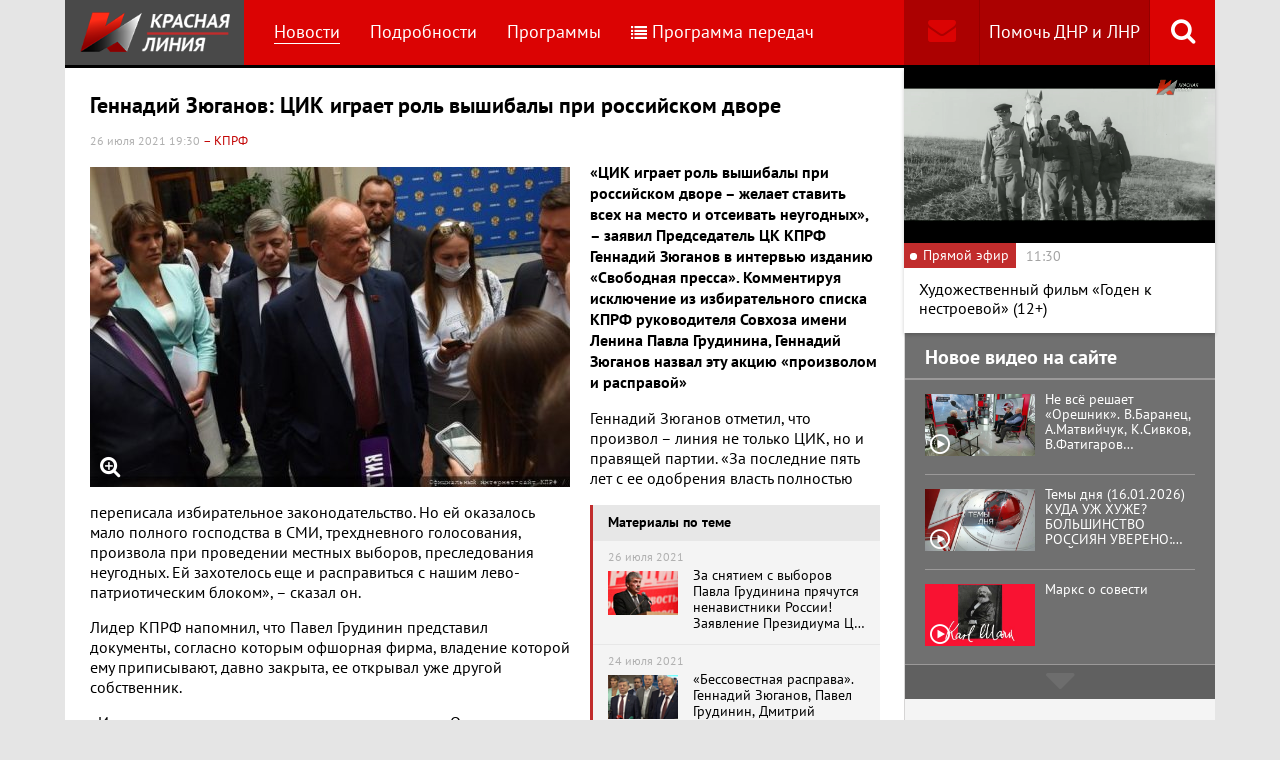

--- FILE ---
content_type: text/html; charset=UTF-8
request_url: https://www.rline.tv/news/2021-07-26-gennadiy-zyuganov-tsik-igraet-rol-vyshibaly-pri-rossiyskom-dvore/
body_size: 14929
content:
<!DOCTYPE html>
<html class="no-js" lang="ru">
<head>
    <meta charset="utf-8">
    <meta http-equiv="X-UA-Compatible" content="IE=edge,chrome=1">
	<title>Геннадий Зюганов: ЦИК играет роль вышибалы при российском дворе - телеканал «Красная Линия»</title>

    <meta name="keywords" content="политические новости россии, телеканал, КПРФ, онлайн тв, rline, политические новости, новости политики, интернет тв, онлайн политические новости, красная линия" />
<meta name="description" content="«ЦИК играет роль вышибалы при российском дворе – желает ставить всех на место и отсеивать неугодных», – заявил Председатель ЦК КПРФ Геннадий Зюганов в..." />

    <meta name="viewport" content="width=device-width">
	<meta property="og:title" content="Геннадий Зюганов: ЦИК играет роль вышибалы при российском дворе" />
	<meta property="og:description" content="«ЦИК играет роль вышибалы при российском дворе – желает ставить всех на место и отсеивать неугодных», – заявил Председатель ЦК КПРФ Геннадий Зюганов в..." />
    <meta property="og:image" content="https://s55424.cdn.ngenix.net/upload/iblock/050/livj3m64hopzwf0muxtmg9nti5tm6xok/Zyuganov-Grudinin-TSIK.jpg" />
    <meta property="og:site_name" content="Телеканал «Красная Линия»"/>
	<meta property="fb:app_id" content="352478125190862"/>

            <link rel="stylesheet" href="https://s55424.cdn.ngenix.net/static/css/build.css?278">
    
    <link rel="apple-touch-icon" sizes="180x180" href="https://s55424.cdn.ngenix.net/static/i/icons/apple-touch-icon.png?278">
    <link rel="icon" type="image/png" href="https://s55424.cdn.ngenix.net/static/i/icons/favicon-32x32.png?278" sizes="32x32">
    <link rel="icon" type="image/png" href="https://s55424.cdn.ngenix.net/static/i/icons/favicon-16x16.png?278" sizes="16x16">
    <link rel="icon" type="image/png" href="https://s55424.cdn.ngenix.net/static/i/icons/android-chrome-512x512.png?278" sizes="512x512">
    <link rel="icon" type="image/png" href="https://s55424.cdn.ngenix.net/static/i/icons/android-chrome-192x192.png?278" sizes="192x192">
    <link rel="icon" type="shortcut icon" href="https://s55424.cdn.ngenix.net/favicon.ico?278" sizes="16x16">
    <link rel="manifest" href="https://s55424.cdn.ngenix.net/manifest.json?278">
    <link rel="mask-icon" href="https://s55424.cdn.ngenix.net/static/i/icons/safari-pinned-tab.svg?278" color="#d40505">
    <meta name="apple-mobile-web-app-title" content="Красная линия">
    <meta name="application-name" content="Красная линия">
    <meta name="theme-color" content="#ffffff">
    <script>
        var isMobile = false,
            pathOnlineVideo480 = 'https://s55766.cdn.ngenix.net/s55766-media-origin/rline_high/index.m3u8',
            pathOnlineVideo360 = 'https://s55766.cdn.ngenix.net/s55766-media-origin/rline_low/index.m3u8';
    </script>

            <!-- Google tag (gtag.js) -->
<script async src="https://www.googletagmanager.com/gtag/js?id=G-4V1PRGJHWK"></script>
<script>
  window.dataLayer = window.dataLayer || [];
  function gtag(){dataLayer.push(arguments);}
  gtag('js', new Date());

  gtag('config', 'G-4V1PRGJHWK');
</script>    </head>
<body>
    <div class="js-page page-wrap">
        <div class="page--padding_bottom">
                        <div class="header js-header">
                <div class="g-width">
					<div class="header__search">
	<div class="header__search-ico js-show-header-search"><i class="fa fa-search" aria-hidden="true"></i></div>
	<form action="/search/" class="header__search-form js-header-search">
		<div class="header__search-form__cont">
		    <input type="text" name="q"  placeholder="Поиск по сайту" class="header__search-input form-input js-header-search-input">
		    <div class="button header__search-submit">
		    	<div class="button__cont">Найти</div>
		    	<input type="submit" value="Найти">
		    </div>
		</div>
	</form>
</div>                    <div class="header__addition">
                        <a href="/report/" title="Обратная связь" class="header__addition-fb"><i class="fa fa-envelope" aria-hidden="true"></i></a>
                        <a href="/donate/" class="header__addition-donate">Помочь ДНР и ЛНР</a>
                    </div>
                                        <a href="/" class="header__logo in-bl"><img src="https://s55424.cdn.ngenix.net/static/i/logo.png?278" alt=""></a>
                        <div class="header__menu">
												<div class="header__menu-item">
					<a href="/news/" data-id="1" class="js-menu-link header__menu-link header__menu-link--active">
						Новости					</a>
					<div class="header__menu-sub js-menu-sub" data-id="1">
																		<div class="header__menu-item">
					<a href="/news/rubric-voennoe-obozrenie/" class="header__menu-link">
						Военное обозрение					</a>
				</div>
																		<div class="header__menu-item">
					<a href="/news/rubric-za-rubezhom/" class="header__menu-link">
						За рубежом					</a>
				</div>
																		<div class="header__menu-item">
					<a href="/news/rubric-kprf/" class="header__menu-link">
						КПРФ					</a>
				</div>
																		<div class="header__menu-item">
					<a href="/news/rubric-nauka-i-tekhnika/" class="header__menu-link">
						Наука и техника					</a>
				</div>
																		<div class="header__menu-item">
					<a href="/news/rubric-obshchestvo/" class="header__menu-link">
						Общество					</a>
				</div>
																		<div class="header__menu-item">
					<a href="/news/rubric-politika/" class="header__menu-link">
						Политика					</a>
				</div>
																		<div class="header__menu-item">
					<a href="/news/rubric-sport/" class="header__menu-link">
						Спорт					</a>
				</div>
																		<div class="header__menu-item">
					<a href="/news/rubric-ekonomika/" class="header__menu-link">
						Экономика					</a>
				</div>
															</div></div>										<div class="header__menu-item">
					<a href="/podrobnosti/" class="header__menu-link">
						Подробности					</a>
				</div>
																		<div class="header__menu-item">
					<a href="/programs/" data-id="11" class="js-menu-link header__menu-link">
						Программы					</a>
					<div class="header__menu-sub js-menu-sub" data-id="11">
																		<div class="header__menu-item">
					<a href="/programs/tochka-zreniya/" class="header__menu-link">
						Точка зрения					</a>
				</div>
																		<div class="header__menu-item">
					<a href="/programs/temy-dnya/" class="header__menu-link">
						Темы дня					</a>
				</div>
																		<div class="header__menu-item">
					<a href="/programs/bodryashchie-frazy/" class="header__menu-link">
						Бодрящие фразы					</a>
				</div>
																		<div class="header__menu-item">
					<a href="/programs/ryadom-s-toboy/" class="header__menu-link">
						Рядом с тобой					</a>
				</div>
																		<div class="header__menu-item">
					<a href="/programs/khuk-sleva/" class="header__menu-link">
						Хук слева					</a>
				</div>
																		<div class="header__menu-item">
					<a href="/programs/brendy-sovetskoy-epokhi/" class="header__menu-link">
						Бренды Советской эпохи					</a>
				</div>
																		<div class="header__menu-item">
					<a href="/programs/spetsialnyy-reportazh/" class="header__menu-link">
						Специальный репортаж					</a>
				</div>
																		<div class="header__menu-item">
					<a href="/programs/intervyu/" class="header__menu-link">
						Интервью					</a>
				</div>
																		<div class="header__menu-item">
					<a href="/programs/dokumentalnye-filmy/" class="header__menu-link">
						Документальные фильмы					</a>
				</div>
																		<div class="header__menu-item">
					<a href="/programs/stoit-zadumatsya/" class="header__menu-link">
						Стоит заДУМАться					</a>
				</div>
																		<div class="header__menu-item">
					<a href="/programs/obshchestvenno-politicheskaya-programma-telesoskob/" class="header__menu-link">
						Общественно-политическая программа &quot;Телесоскоб&quot;					</a>
				</div>
																		<div class="header__menu-item">
					<a href="/programs/obshchestvenno-politicheskaya-programma-politpros/" class="header__menu-link">
						Общественно-политическая программа &quot;ПолитПрос&quot;					</a>
				</div>
																		<div class="header__menu-item">
					<a href="/programs/krasnaya-liniya-predstavlyaet/" class="header__menu-link">
						&quot;Красная линия&quot; представляет					</a>
				</div>
															</div></div>										<div class="header__menu-item">
					<a href="/schedule/" class="header__menu-link header__menu-item--selected">
						<i class='fa fa-list' aria-hidden='true'></i>Программа передач					</a>
				</div>
										    </div>
                </div>
            </div>
                                    <div class="header-border"></div>
            <div class="header-overlay js-header-overlay"></div>
            <div class="content">
                <div class="g-width clearfix">
                    <div class="content-left js-content-left">
                    							<h1>Геннадий Зюганов: ЦИК играет роль вышибалы при российском дворе</h1>
						


		<div class="news-detail">
    <div class="news-detail__date">
        26 июля 2021 19:30                    <span class="news-label-type">&ndash; КПРФ</span>
                    </div>
    <div class="news-detail__video loading js-video-wrap">
        <div id="videoplayer-news" class="news-detail__video-cont"></div>
    </div>
        <div class="news-detail__media news-detail__media--480">
                                                <a href="https://s55424.cdn.ngenix.net/upload/iblock/050/livj3m64hopzwf0muxtmg9nti5tm6xok/Zyuganov-Grudinin-TSIK.jpg" class="fancybox news-detail__pic" data-fancybox="gallery" title="">
                    <i class="fa fa-search-plus" aria-hidden="true"></i>
                                                    <img src="https://s55424.cdn.ngenix.net/upload/resize_cache/iblock/050/livj3m64hopzwf0muxtmg9nti5tm6xok/480_320_240cd750bba9870f18aada2478b24840a/Zyuganov-Grudinin-TSIK.jpg" alt="Геннадий Зюганов: ЦИК играет роль вышибалы при российском дворе">
                            </a>
                                </div>
    <div class="news-detail__txt">
        <p>
 <b>«ЦИК играет роль вышибалы при российском дворе – желает ставить всех на место и отсеивать неугодных», – заявил Председатель ЦК КПРФ Геннадий Зюганов в интервью изданию «Свободная пресса». Комментируя исключение из избирательного списка КПРФ руководителя Совхоза имени Ленина Павла Грудинина, Геннадий Зюганов назвал эту акцию «произволом и расправой»</b>
</p>
<p>
</p>
<div class="news-related news-related--right" data-snippet="related-news">    <div class="news-related__head">Материалы по теме</div>
    <div class="news-related__list">
                    <a href="/news/2021-07-26-za-snyatiem-s-vyborov-pavla-grudinina-pryachutsya-nenavistniki-rossii-zayavlenie-prezidiuma-tsk-kprf/" class="news-related__item clearfix">
                <span class="news-related__date">26 июля 2021</span>
                                    					<img src="https://s55424.cdn.ngenix.net/upload/resize_cache/iblock/fe1/m90qlmodezwrbsdoy1zouv2vj9rx1v3m/80_50_2/639f46_7a3f63b0_118a_4970_af14_bed241632c5d.jpg" alt="За снятием с выборов Павла Грудинина прячутся ненавистники России! Заявление Президиума ЦК КПРФ" class="news-related__pic">
                                <span class="news-related__name">За снятием с выборов Павла Грудинина прячутся ненавистники России! Заявление Президиума ЦК КПРФ</span>
            </a>
                    <a href="/news/2021-07-24-bessovestnaya-rasprava-gennadiy-zyuganov-pavel-grudinin-dmitriy-novikov-nikolay-platoshkin-v-press-p/" class="news-related__item clearfix">
                <span class="news-related__date">24 июля 2021</span>
                                    					<img src="https://s55424.cdn.ngenix.net/upload/resize_cache/iblock/35f/g165p7p6p48u5v4i5dxm7qqizogoukxp/80_50_2/2021_07_24_16_50_56.png" alt="«Бессовестная расправа». Геннадий Зюганов, Павел Грудинин, Дмитрий Новиков, Николай Платошкин в пресс-подходе на «Красной Линии» прокомментировали решение ЦИК об исключении Грудинина из списка кандидатов КПРФ" class="news-related__pic">
                                <span class="news-related__name">«Бессовестная расправа». Геннадий Зюганов, Павел Грудинин, Дмитрий Новиков, Николай Платошкин в пресс-подходе на «Красной Линии» прокомментировали решение ЦИК об исключении Грудинина из списка кандидатов КПРФ</span>
            </a>
                    <a href="/news/2021-07-24-inostrannykh-schetov-net-v-2017-godu-byl-vladeltsem-inostrannoy-kompanii-pavla-grudinina-isklyuchili/" class="news-related__item clearfix">
                <span class="news-related__date">24 июля 2021</span>
                                    					<img src="https://s55424.cdn.ngenix.net/upload/resize_cache/iblock/231/od6ix33rokhbdb30ive1r9nado76rhzy/80_50_2/TASS_24919977.jpg" alt="«Иностранных счетов нет, в 2017 году был владельцем иностранной компании». Павла Грудинина исключили из списков кандидатов из-за некорректной информации из налоговой" class="news-related__pic">
                                <span class="news-related__name">«Иностранных счетов нет, в 2017 году был владельцем иностранной компании». Павла Грудинина исключили из списков кандидатов из-за некорректной информации из налоговой</span>
            </a>
                    <a href="/news/2021-07-24-gennadiy-zyuganov-poobeshchal-vosstanovit-cherez-verkhovnyy-sud-pavla-grudinina-v-spiskakh-kandidato/" class="news-related__item clearfix">
                <span class="news-related__date">24 июля 2021</span>
                                    					<img src="https://s55424.cdn.ngenix.net/upload/resize_cache/iblock/47f/y5tdc6dnk7l0ij6vbmlc9r3xzq72xtc5/80_50_2/TASS_24512839_1_.jpg" alt="Геннадий Зюганов пообещал восстановить через Верховный суд Павла Грудинина в списках кандидатов в Госдуму" class="news-related__pic">
                                <span class="news-related__name">Геннадий Зюганов пообещал восстановить через Верховный суд Павла Грудинина в списках кандидатов в Госдуму</span>
            </a>
                    <a href="/news/2021-07-24-sokhranit-osnovy-demokratii-tsentrizbirkom-snyal-grudinina-s-vyborov-v-gosdumu-ot-kprf/" class="news-related__item clearfix">
                <span class="news-related__date">24 июля 2021</span>
                                    					<img src="https://s55424.cdn.ngenix.net/upload/resize_cache/iblock/d11/g08cxtz7mty0yit0tlmb3tiqn1hrlfz8/80_50_2/TASS_24870711.jpg" alt="«Сохранить основы демократии». Центризбирком снял Грудинина с выборов в Госдуму" class="news-related__pic">
                                <span class="news-related__name">«Сохранить основы демократии». Центризбирком снял Грудинина с выборов в Госдуму</span>
            </a>
            </div>
</div>
 Геннадий Зюганов отметил, что произвол –&nbsp;линия не только ЦИК, но и правящей партии. «За последние пять лет с ее одобрения власть полностью переписала избирательное законодательство. Но ей оказалось мало полного господства в СМИ, трехдневного голосования, произвола при проведении местных выборов, преследования неугодных. Ей захотелось еще и расправиться с нашим лево-патриотическим блоком», – сказал он.
<p>
</p>
<p>
	 Лидер КПРФ напомнил, что Павел Грудинин представил документы, согласно которым офшорная фирма, владение которой ему приписывают, давно закрыта, ее открывал уже другой собственник.
</p>
<p>
	 «И надо понимать: смысл заключается не в счетах. Он в том, что в Ленинском районе Подмосковья – под носом у президента Путина и премьера Мишустина – в советское время было 15 крупных хозяйств, которые успешно работали и создавали рабочие места. Но в 1990-е из этих хозяйств 14 были разделены на паи, распроданы и уничтожены – их больше нет! И только одно хозяйство, грудининское, осталось – благодаря мужеству Павла Николаевича и нашей воле», – продолжил Геннадий Зюганов.
</p>
<p>
	 По его мнению, «Грудинина преследуют как раз за то, что наша партия, лево-патриотические объединения, осмелились выставить тогда умного, сильного, грамотного, делового человека».
</p>
<p>
	 Геннадий Зюганов считает, что Грудинин, который в 2018-м году оказался неугоден Кремлю как конкурент на президентских выборах, и сейчас «неугоден и страшен – своим примером, подвижничеством, способностью сплачивать».
</p>
<p>
	 Председатель ЦК КПРФ обратился к гражданам страны с призывом мобилизовать все силы. «Наш лево-патриотический блок должен быть готов, в том числе, к проведению массовых мирных уличных мероприятий – в защиту нашей чести и достоинства, в защиту четных выборов, которые позволят России достойно выйти из кризиса», – сказал он.
</p>
«Как человек, прошедший все
испытания последнего времени, который дважды помог спасти страну от гражданской
бойни, я заявляю: в сентябре у вас, по моему убеждению, будет последняя возможность
исправить ситуацию бюллетенем. Дальше, на мой взгляд, одними только выборными
процедурами исправить ее будет невозможно», – заключил Геннадий Зюганов.        <div class="clearfix"></div>
    </div>
        
    <div class="news-detail__tags"><span class="news-detail__tags-label">Тэги:</span><a href="/search/?tags=Россия">Россия</a><a href="/search/?tags= КПРФ"> КПРФ</a><a href="/search/?tags= выборы"> выборы</a><a href="/search/?tags= Зюганов"> Зюганов</a><a href="/search/?tags= Грудинин"> Грудинин</a></div>            <div class="news-detail__categories">
            <span class="news-detail__categories-label">Категории:</span>
                            <a href="/news/rubric-kprf/">КПРФ</a>
                            <a href="/news/rubric-politika/">Политика</a>
                    </div>
        <div class="clearfix"></div>
    <div class="news-detail__social">
        <div class="news-detail__social-head">Рассказать друзьям</div>
        <div class="social-likes">
	<div class="ya-share2" data-services="vkontakte,odnoklassniki,whatsapp,telegram,moimir" data-url="https://www.rline.tv/news/2021-07-26-gennadiy-zyuganov-tsik-igraet-rol-vyshibaly-pri-rossiyskom-dvore/" data-title="Геннадий Зюганов: ЦИК играет роль вышибалы при российском дворе"></div>
</div>    </div>
</div>

            <h2>Похожие новости</h2>
        <div class="news">
        <div class="column-three clearfix">
                                                                                
                    
                    
                    <div class="news__row clearfix">
                                    <div class="column">
                        <a href="/news/2026-01-17-deputat-gosdumy-sergey-gavrilov-predostereg-ot-skhem-kvartirnykh-moshennikov/" class="news__item">
                                                            <span class="news__item-pic">
                                                                        <img src="https://s55424.cdn.ngenix.net/upload/resize_cache/iblock/4e7/ryc6vc5f911q44mznb44c5g9lxp72n1v/280_175_240cd750bba9870f18aada2478b24840a/1000076499.jpg" alt="В КПРФ рассказали о схемах квартирных  мошенников">
                                </span>
                                                        <span class="news__item-date">
                                17 января 2026 7:01                                                                    <span class="news-label-type">&ndash; КПРФ</span>
                                                            </span>
                            <span class="news__item-name">
                                В КПРФ рассказали о схемах квартирных  мошенников                                                                                                                            </span>
                        </a>
                    </div>
                                                <div class="column">
                        <a href="/news/2026-01-16-dmitriy-novikov-o-natsistskoy-suti-ukrainskoy-vlasti-i-sovetskom-fundamente-rossiyskoy-ekonomiki/" class="news__item">
                                                            <span class="news__item-pic">
                                                                        <img src="https://s55424.cdn.ngenix.net/upload/resize_cache/iblock/cab/lh950rz8ahk2mqvcam1wd4vpde676zvp/280_175_240cd750bba9870f18aada2478b24840a/1000076556.jpg" alt="Дмитрий Новиков о нацистской сути украинской власти и советском фундаменте российской экономики">
                                </span>
                                                        <span class="news__item-date">
                                16 января 2026 12:00                                                                    <span class="news-label-type">&ndash; КПРФ</span>
                                                            </span>
                            <span class="news__item-name">
                                Дмитрий Новиков о нацистской сути украинской власти и советском фундаменте российской экономики                                                                                                                            </span>
                        </a>
                    </div>
                                                <div class="column">
                        <a href="/news/2026-01-16-g-a-zyuganov-pokhishcheniem-prezidenta-venesuely-ssha-otbrosili-mir-v-srednevekove/" class="news__item">
                                                            <span class="news__item-pic">
                                                                        <img src="https://s55424.cdn.ngenix.net/upload/resize_cache/iblock/988/f405jnmjywcwb0hst5asw07q7f7k13ny/280_175_240cd750bba9870f18aada2478b24840a/1000076545.jpg" alt="Геннадий Зюганов: Похищением президента Венесуэлы США отбросили мир в средневековье">
                                </span>
                                                        <span class="news__item-date">
                                16 января 2026 10:30                                                                    <span class="news-label-type">&ndash; КПРФ</span>
                                                            </span>
                            <span class="news__item-name">
                                Геннадий Зюганов: Похищением президента Венесуэлы США отбросили мир в средневековье                                                                                                                            </span>
                        </a>
                    </div>
                        </div>
        </div>

            </div>
<div class="adv-direct">
    <div id="yandex_rtb_R-A-164937-6" class="adv-direct__content"></div>
<script type="text/javascript">
    (function(w, d, n, s, t) {
        w[n] = w[n] || [];
        w[n].push(function() {
            Ya.Context.AdvManager.render({
                blockId: "R-A-164937-6",
                renderTo: "yandex_rtb_R-A-164937-6",
                async: true
            });
        });
        t = d.getElementsByTagName("script")[0];
        s = d.createElement("script");
        s.type = "text/javascript";
        s.src = "//an.yandex.ru/system/context.js";
        s.async = true;
        t.parentNode.insertBefore(s, t);
    })(this, this.document, "yandexContextAsyncCallbacks");
</script></div>

            <h2>Последние новости</h2>
        <div class="news">
        <div class="column-three clearfix">
                                                                                
                    
                    
                    <div class="news__row clearfix">
                                    <div class="column">
                        <a href="/news/2026-01-18-tramp-obyavil-o-vvedenii-poshliny-10-protiv-vosmi-stran-nato-iz-za-grenlandii/" class="news__item">
                                                            <span class="news__item-pic">
                                                                        <img src="https://s55424.cdn.ngenix.net/upload/resize_cache/iblock/b11/793n38qfuis4hyav7qvao9pns8stsr2y/280_175_240cd750bba9870f18aada2478b24840a/2026_01_17_22_38_30.png" alt="Трамп объявил о введении пошлины 10% против восьми стран НАТО из-за Гренландии">
                                </span>
                                                        <span class="news__item-date">
                                18 января 2026 7:01                                                            </span>
                            <span class="news__item-name">
                                Трамп объявил о введении пошлины 10% против восьми стран НАТО из-за Гренландии                                                                                                                                    <span class="news-label-update">Обновлено</span>
                                                            </span>
                        </a>
                    </div>
                                                <div class="column">
                        <a href="/news/2026-01-17-nachalnik-generalnogo-shtaba-gerasimov-vs-rf-vedut-nastuplenie-prakticheski-na-vsekh-napravleniyakh-/" class="news__item">
                                                            <span class="news__item-pic">
                                                                        <img src="https://s55424.cdn.ngenix.net/upload/resize_cache/iblock/efd/w0q9s0wfxo2kza7p6f1147b97yed5nme/280_175_240cd750bba9870f18aada2478b24840a/1768452752641976_7y7sybGM.jpg" alt="Начальник Генерального штаба Герасимов: ВС РФ ведут наступление практически на всех направлениях СВО">
                                </span>
                                                        <span class="news__item-date">
                                17 января 2026 14:01                                                            </span>
                            <span class="news__item-name">
                                Начальник Генерального штаба Герасимов: ВС РФ ведут наступление практически на всех направлениях СВО                                                                                                                            </span>
                        </a>
                    </div>
                                                <div class="column">
                        <a href="/news/2026-01-16-minoborony-vse-rayony-kupyanska-nakhodyatsya-pod-kontrolem-rossii/" class="news__item">
                                                            <span class="news__item-pic">
                                                                        <img src="https://s55424.cdn.ngenix.net/upload/resize_cache/iblock/615/64ept0mcpdguea09cqlo4vyoj8zaa1eq/280_175_240cd750bba9870f18aada2478b24840a/Kupyansk1_1_820x473.jpg" alt="Минобороны: Все районы Купянска находятся под контролем России. Военкоры сообщают о якобы «приукрашенных докладах»">
                                </span>
                                                        <span class="news__item-date">
                                16 января 2026 19:30                                                            </span>
                            <span class="news__item-name">
                                Минобороны: Все районы Купянска находятся под контролем России. Военкоры сообщают о якобы «приукрашенных докладах»                                                                                                                                    <span class="news-label-update">Обновлено</span>
                                                            </span>
                        </a>
                    </div>
                                                                        </div>
                                                                <div class="adv-smi2">
                            <div id="unit_87473"><a href="https://smi2.ru/">Новости smi2.ru</a></div>
<script type="text/javascript" charset="utf-8">
  (function() {
    var sc = document.createElement('script'); sc.type = 'text/javascript'; sc.async = true;
    sc.src = '//smi2.ru/data/js/87473.js'; sc.charset = 'utf-8';
    var s = document.getElementsByTagName('script')[0]; s.parentNode.insertBefore(sc, s);
  }());
</script>                        </div>
                    
                    
                    
                    <div class="news__row clearfix">
                                    <div class="column">
                        <a href="/news/2026-01-16-tramp-zelenskiy-prepyatstvie-dlya-sdelki-kreml-soglasilsya/" class="news__item">
                                                            <span class="news__item-pic">
                                                                        <img src="https://s55424.cdn.ngenix.net/upload/resize_cache/iblock/44e/vm3snobz004vzovo4awyocpnvx34teri/280_175_240cd750bba9870f18aada2478b24840a/photo_2026_01_16_00_41_12.jpg" alt="Трамп: Зеленский – препятствие для «сделки». Кремль согласился">
                                </span>
                                                        <span class="news__item-date">
                                16 января 2026 18:00                                                            </span>
                            <span class="news__item-name">
                                Трамп: Зеленский – препятствие для «сделки». Кремль согласился                                                                                                                                    <span class="news-label-update">Обновлено</span>
                                                            </span>
                        </a>
                    </div>
                                                <div class="column">
                        <a href="/news/2026-01-16-iz-za-povysheniya-nds-tempy-rosta-inflyatsiya-v-rossii-vyrosli-v-6-raz/" class="news__item">
                                                            <span class="news__item-pic">
                                                                        <img src="https://s55424.cdn.ngenix.net/upload/resize_cache/iblock/c85/l8l8776wwsbs30xifjk3xd53vy9024h8/280_175_240cd750bba9870f18aada2478b24840a/756492562232915.jpg" alt="Из-за повышения НДС темпы роста инфляция в России выросли в 6 раз">
                                </span>
                                                        <span class="news__item-date">
                                16 января 2026 16:30                                                            </span>
                            <span class="news__item-name">
                                Из-за повышения НДС темпы роста инфляция в России выросли в 6 раз                                                                                                                            </span>
                        </a>
                    </div>
                                                <div class="column">
                        <a href="/news/2026-01-16-na-ukraine-vveli-rezhim-chs-v-energetike/" class="news__item">
                                                            <span class="news__item-pic">
                                                                        <img src="https://s55424.cdn.ngenix.net/upload/resize_cache/iblock/2ba/s6dr6ylhnd2fy5wlmfdoqwal31y9syuk/280_175_240cd750bba9870f18aada2478b24840a/347684129380546.jpeg" alt="На Украине ввели режим ЧС в энергетике">
                                </span>
                                                        <span class="news__item-date">
                                16 января 2026 15:00                                                            </span>
                            <span class="news__item-name">
                                На Украине ввели режим ЧС в энергетике                                                                                                                                    <span class="news-label-update">Обновлено</span>
                                                            </span>
                        </a>
                    </div>
                                                                        </div>
                                        
                    
                    
                    <div class="news__row clearfix">
                                    <div class="column">
                        <a href="/news/2026-01-16-venesuelskiy-oppozitsioner-machado-peredala-trampu-svoyu-medal-nobelevskoy-premii-mira/" class="news__item">
                                                            <span class="news__item-pic">
                                                                        <img src="https://s55424.cdn.ngenix.net/upload/resize_cache/iblock/b2f/u71yy1g6wxoohnisf020b2ekydmmv2fu/280_175_240cd750bba9870f18aada2478b24840a/2026_01_16_11_13_24.png" alt="Венесуэльский оппозиционер Мачадо передала Трампу свою медаль Нобелевской премии мира">
                                </span>
                                                        <span class="news__item-date">
                                16 января 2026 13:30                                                            </span>
                            <span class="news__item-name">
                                Венесуэльский оппозиционер Мачадо передала Трампу свою медаль Нобелевской премии мира                                                                                                                                    <span class="news-label-update">Обновлено</span>
                                                            </span>
                        </a>
                    </div>
                                                <div class="column">
                        <a href="/news/2026-01-15-svodka-mo-na-15-yanvarya-2026-goda-den-1422-svo-voenkory-vsu-kontratakuet-v-gulyaypole-/" class="news__item">
                                                            <span class="news__item-pic">
                                                                        <img src="https://s55424.cdn.ngenix.net/upload/resize_cache/iblock/16c/66erym1alfbrtpaxfes01fj8lq6ki354/280_175_240cd750bba9870f18aada2478b24840a/photo_2026_01_15_06_43_41.jpg" alt="Сводка МО на 15 января 2026 года (день 1422 СВО). Военкоры: ВСУ контратакует в Гуляйполе ">
                                </span>
                                                        <span class="news__item-date">
                                15 января 2026 18:00                                                            </span>
                            <span class="news__item-name">
                                Сводка МО на 15 января 2026 года (день 1422 СВО). Военкоры: ВСУ контратакует в Гуляйполе                                                                                                                             </span>
                        </a>
                    </div>
                                                <div class="column">
                        <a href="/news/2026-01-15-n-v-kolomeytsev-yu-p-sinelshchikov-m-n-matveev-vystupili-pered-zhurnalistami-v-gosdume/" class="news__item">
                                                            <span class="news__item-pic">
                                                                        <img src="https://s55424.cdn.ngenix.net/upload/resize_cache/iblock/912/irz1osgnsp8ssiyhc0my28uupnfvucws/280_175_240cd750bba9870f18aada2478b24840a/1000076546.jpg" alt="Брифинг КПРФ в Госдуме. Выступления Н.В. Коломейцева, Ю.П. Синельщикова, М.Н. Матвеева (14.01.2025)">
                                </span>
                                                        <span class="news__item-date">
                                15 января 2026 16:30                                                                    <span class="news-label-type">&ndash; КПРФ</span>
                                                            </span>
                            <span class="news__item-name">
                                Брифинг КПРФ в Госдуме. Выступления Н.В. Коломейцева, Ю.П. Синельщикова, М.Н. Матвеева (14.01.2025)                                                                                                                            </span>
                        </a>
                    </div>
                                                                        </div>
                                        
                                            <div class="adv-direct">
                            <div id="yandex_rtb_R-A-164937-3" class="adv-direct__content"></div>
<script type="text/javascript">
    (function(w, d, n, s, t) {
        w[n] = w[n] || [];
        w[n].push(function() {
            Ya.Context.AdvManager.render({
                blockId: "R-A-164937-3",
                renderTo: "yandex_rtb_R-A-164937-3",
                async: true
            });
        });
        t = d.getElementsByTagName("script")[0];
        s = d.createElement("script");
        s.type = "text/javascript";
        s.src = "//an.yandex.ru/system/context.js";
        s.async = true;
        t.parentNode.insertBefore(s, t);
    })(this, this.document, "yandexContextAsyncCallbacks");
</script>                        </div>
                    
                    
                    <div class="news__row clearfix">
                                    <div class="column">
                        <a href="/news/2026-01-15-svoim-kovarstvom-lzheprorok-postepenno-pokryvaet-i-zemli-vostochnoy-evropy-sluzhba-vneshney-razvedki/" class="news__item">
                                                            <span class="news__item-pic">
                                                                        <img src="https://s55424.cdn.ngenix.net/upload/resize_cache/iblock/acb/pgxllj7fc38k389r1k40ui55v0n36rko/280_175_240cd750bba9870f18aada2478b24840a/86_main_v1768341056.jpg" alt="«Своим коварством лжепророк постепенно покрывает и земли Восточной Европы». Служба внешней разведки рассказала о связи патриарха Константинопольского Варфоломея со спецслужбами Британии">
                                </span>
                                                        <span class="news__item-date">
                                15 января 2026 15:00                                                            </span>
                            <span class="news__item-name">
                                «Своим коварством лжепророк постепенно покрывает и земли Восточной Европы». Служба внешней разведки рассказала о связи патриарха Константинопольского Варфоломея со спецслужбами Британии                                                                                                                                    <span class="news-label-update">Обновлено</span>
                                                            </span>
                        </a>
                    </div>
                                                <div class="column">
                        <a href="/news/2026-01-15-podgotovka-k-vyboram-medvedev-mozhet-vozglavit-izbiratelnyy-spisok-edinoy-rossii-na-vyborakh-v-gosdu/" class="news__item">
                                                            <span class="news__item-pic">
                                                                        <img src="https://s55424.cdn.ngenix.net/upload/resize_cache/iblock/996/lb9q14332uay9s30jwz12dt8yn9fz3k7/280_175_240cd750bba9870f18aada2478b24840a/TASS_80229949.jpg" alt="Подготовка к выборам. Медведев может возглавить избирательный список «Единой России» на выборах в Госдуму в 2026 году из-за якобы высокого уровня доверия">
                                </span>
                                                        <span class="news__item-date">
                                15 января 2026 13:30                                                            </span>
                            <span class="news__item-name">
                                Подготовка к выборам. Медведев может возглавить избирательный список «Единой России» на выборах в Госдуму в 2026 году из-за якобы высокого уровня доверия                                                                                                                            </span>
                        </a>
                    </div>
                                                <div class="column">
                        <a href="/news/2026-01-15-sudy-v-rossii-za-2025-god-vynesli-rekordnoe-chislo-pozhiznennykh-prigovorov/" class="news__item">
                                                            <span class="news__item-pic">
                                                                        <img src="https://s55424.cdn.ngenix.net/upload/resize_cache/iblock/774/92xbztwsor9uhibtcmu2ij3qjzrs4kr0/280_175_240cd750bba9870f18aada2478b24840a/2026_01_06_20_39_19.png" alt="Суды в России за 2025 год вынесли рекордное число пожизненных приговоров">
                                </span>
                                                        <span class="news__item-date">
                                15 января 2026 12:00                                                            </span>
                            <span class="news__item-name">
                                Суды в России за 2025 год вынесли рекордное число пожизненных приговоров                                                                                                                            </span>
                        </a>
                    </div>
                                                                        </div>
                                        
                    
                    
                    <div class="news__row clearfix">
                                    <div class="column">
                        <a href="/news/2026-01-15-g-a-zyuganov-vystupil-na-tseremonii-nagrazhdeniya-zhurnalistov/" class="news__item">
                                                            <span class="news__item-pic">
                                                                        <img src="https://s55424.cdn.ngenix.net/upload/resize_cache/iblock/bf2/bgankces0o14otjjthv82n8vse1jq47h/280_175_240cd750bba9870f18aada2478b24840a/1000076498.jpg" alt="Геннадий Зюганов выступил на церемонии награждения журналистов">
                                </span>
                                                        <span class="news__item-date">
                                15 января 2026 10:30                                                                    <span class="news-label-type">&ndash; КПРФ</span>
                                                            </span>
                            <span class="news__item-name">
                                Геннадий Зюганов выступил на церемонии награждения журналистов                                                                                                                            </span>
                        </a>
                    </div>
                                                <div class="column">
                        <a href="/news/2026-01-14-svodka-mo-na-14-yanvarya-2026-goda-den-1421-svo-voenkory-v-kupyanske-vs-rf-otrazhayut-ataki-vsu-v-se/" class="news__item">
                                                            <span class="news__item-pic">
                                                                        <img src="https://s55424.cdn.ngenix.net/upload/resize_cache/iblock/21a/d1jkh7zbcdbmlf0ipadsafdboqr2utly/280_175_240cd750bba9870f18aada2478b24840a/photo_2026_01_14_07_28_00.jpg" alt="Сводка МО на 14 января 2026 года (день 1421 СВО). Военкоры: В Купянске ВС РФ отражают атаки ВСУ в северной и восточной частях города">
                                </span>
                                                        <span class="news__item-date">
                                14 января 2026 18:00                                                            </span>
                            <span class="news__item-name">
                                Сводка МО на 14 января 2026 года (день 1421 СВО). Военкоры: В Купянске ВС РФ отражают атаки ВСУ в северной и восточной частях города                                                                                                                            </span>
                        </a>
                    </div>
                                                <div class="column">
                        <a href="/news/2026-01-14-fraktsiya-kprf-v-gosdume-provela-pervoe-zasedanie-v-2026-godu-/" class="news__item">
                                                            <span class="news__item-pic">
                                                                        <img src="https://s55424.cdn.ngenix.net/upload/resize_cache/iblock/e22/8ggtk5nuq9t18bar880fzu2yjzjwjw90/280_175_240cd750bba9870f18aada2478b24840a/1000076477.jpg" alt="Фракция КПРФ в Госдуме провела первое заседание в 2026 году ">
                                </span>
                                                        <span class="news__item-date">
                                14 января 2026 16:30                                                                    <span class="news-label-type">&ndash; КПРФ</span>
                                                            </span>
                            <span class="news__item-name">
                                Фракция КПРФ в Госдуме провела первое заседание в 2026 году                                                                                                                             </span>
                        </a>
                    </div>
                                                                        </div>
                                                                <div class="adv-smi2">
                            <div id="unit_87441"><a href="https://smi2.ru/">Новости smi2.ru</a></div>
<script type="text/javascript" charset="utf-8">
  (function() {
    var sc = document.createElement('script'); sc.type = 'text/javascript'; sc.async = true;
    sc.src = '//smi2.ru/data/js/87441.js'; sc.charset = 'utf-8';
    var s = document.getElementsByTagName('script')[0]; s.parentNode.insertBefore(sc, s);
  }());
</script>                        </div>
                    
                    
                    
                    <div class="news__row clearfix">
                                    <div class="column">
                        <a href="/news/2026-01-14-gennadiy-zyuganov-nashi-initsiativy-prokladyvayut-put-k-pobede/" class="news__item">
                                                            <span class="news__item-pic">
                                                                        <img src="https://s55424.cdn.ngenix.net/upload/resize_cache/iblock/81b/kj8pboox4pbjp34l8883ruu29e0yej3g/280_175_240cd750bba9870f18aada2478b24840a/img_5407.jpeg" alt="Геннадий Зюганов: Наши инициативы прокладывают путь к победе">
                                </span>
                                                        <span class="news__item-date">
                                14 января 2026 15:00                                                                    <span class="news-label-type">&ndash; КПРФ</span>
                                                            </span>
                            <span class="news__item-name">
                                Геннадий Зюганов: Наши инициативы прокладывают путь к победе                                                                                                                            </span>
                        </a>
                    </div>
                                                <div class="column">
                        <a href="/news/2026-01-14-tramp-zayavil-chto-rossiya-i-kitay-boyatsya-ssha-a-norvegiya-truslivo-ne-dala-emu-nobelevskuyu-premi/" class="news__item">
                                                            <span class="news__item-pic">
                                                                        <img src="https://s55424.cdn.ngenix.net/upload/resize_cache/iblock/e9c/sio5870jkmxu0byke6fuy8uqmtgzyda7/280_175_240cd750bba9870f18aada2478b24840a/1_fZcK9ZMZ4AJlgzYjxgpc7w.jpg" alt="Трамп заявил, что Россия и Китай боятся США, а Норвегия трусливо не дала ему Нобелевскую премию мира">
                                </span>
                                                        <span class="news__item-date">
                                14 января 2026 13:30                                                            </span>
                            <span class="news__item-name">
                                Трамп заявил, что Россия и Китай боятся США, а Норвегия трусливо не дала ему Нобелевскую премию мира                                                                                                                            </span>
                        </a>
                    </div>
                                                <div class="column">
                        <a href="/news/2026-01-14-eskalatsiya-ili-prinuzhdenie-k-miru-sovbez-oon-obsudil-rossiyskiy-udar-oreshnikom-po-lvovskoy-oblast/" class="news__item">
                                                            <span class="news__item-pic">
                                                                        <img src="https://s55424.cdn.ngenix.net/upload/resize_cache/iblock/3b7/3kg3urcyucjubxrbgrmmh6zriir87z62/280_175_240cd750bba9870f18aada2478b24840a/1646790975106671_CUVdMHYv.jpg" alt="Эскалация или принуждение к миру? Совбез ООН обсудил российский удар «Орешником» по Львовской области">
                                </span>
                                                        <span class="news__item-date">
                                14 января 2026 12:00                                                            </span>
                            <span class="news__item-name">
                                Эскалация или принуждение к миру? Совбез ООН обсудил российский удар «Орешником» по Львовской области                                                                                                                            </span>
                        </a>
                    </div>
                        </div>
        </div>

            </div>
					</div>
                    <div class="content-right js-content-right">
                    	                    	<div class="online-right">
	                    	<div class="video-container loading js-video-wrap">
							    <div class="js-video" id="videoplayer-online-right" data-volume="0" data-id="online-right" data-file="online" data-play="true" data-width="311" data-height="175"></div>
							</div>
						    	<div class="online-right__schedule">
	    <div class="online-right__label">Прямой эфир</div> 
	    <div class="online-right__time">11:30</div> 
	    <div class="online-right__name">Художественный фильм «Годен к нестроевой» (12+)</div>
	</div>
                    	</div>
                    	                    									                    	<div class="last-video">
    <div class="last-video__head">Новое видео на сайте</div>
    <div class="last-video__content js-last-video">
        <div class="last-video__arr last-video__arr--bottom js-last-next"><i class="fa fa-caret-down" aria-hidden="true"></i></div>
        <div class="last-video__height">
            <ul class="last-video__list">
                                                            <li>
                            <a href="/programs/tochka-zreniya/video-330575/" title="Не всё решает «Орешник». В.Баранец, А.Матвийчук, К.Сивков, В.Фатигаров (15.01.2026)" class="last-video__item clearfix">
                                <span class="last-video__pic">
                                    <i aria-hidden="true" class="fa fa-play-circle-o"></i>
                                    <img src="https://s55424.cdn.ngenix.net/upload/resize_cache/iblock/f7b/gqigrkx42j7qo4mltaz5vxdrhlrn0e51/375_210_240cd750bba9870f18aada2478b24840a/Ne-vse-reshaet-Oreshnik-SKRIN.jpg" alt="Не всё решает «Орешник». В.Баранец, А.Матвийчук, К.Сивков, В.Фатигаров (15.01.2026)" />
                                </span>
                                <span class="last-video__name">Не всё решает «Орешник». В.Баранец, А.Матвийчук, К.Сивков, В.Фатигаров (15.01.2026)</span>
                            </a>
                        </li>
                                		                                            <li>
                            <a href="/programs/temy-dnya/video-330749/" title="Темы дня (16.01.2026)    КУДА УЖ ХУЖЕ? БОЛЬШИНСТВО РОССИЯН УВЕРЕНО: 26-Й ГОД БУДЕТ СЛОЖНЕЕ ПРЕДЫДУЩЕГО. ЭКОНОМИСТЫ И ПОЛИТИКИ РАЗДЕЛЯЮТ ЭТО МНЕНИЕ." class="last-video__item clearfix">
                                <span class="last-video__pic">
                                    <i aria-hidden="true" class="fa fa-play-circle-o"></i>
                                    <img src="https://s55424.cdn.ngenix.net/upload/resize_cache/iblock/d7d/k8appkryylcv0gkkd19ipiysbciqb5q8/375_210_240cd750bba9870f18aada2478b24840a/Temy-dnya-2020_03_20.jpeg" alt="Темы дня (16.01.2026)    КУДА УЖ ХУЖЕ? БОЛЬШИНСТВО РОССИЯН УВЕРЕНО: 26-Й ГОД БУДЕТ СЛОЖНЕЕ ПРЕДЫДУЩЕГО. ЭКОНОМИСТЫ И ПОЛИТИКИ РАЗДЕЛЯЮТ ЭТО МНЕНИЕ." />
                                </span>
                                <span class="last-video__name">Темы дня (16.01.2026)    КУДА УЖ ХУЖЕ? БОЛЬШИНСТВО РОССИЯН УВЕРЕНО: 26-Й ГОД БУДЕТ СЛОЖНЕЕ ПРЕДЫДУЩЕГО. ЭКОНОМИСТЫ И ПОЛИТИКИ РАЗДЕЛЯЮТ ЭТО МНЕНИЕ.</span>
                            </a>
                        </li>
                                		                                            <li>
                            <a href="/programs/bodryashchie-frazy/video-177003/" title="Маркс о совести" class="last-video__item clearfix">
                                <span class="last-video__pic">
                                    <i aria-hidden="true" class="fa fa-play-circle-o"></i>
                                    <img src="https://s55424.cdn.ngenix.net/upload/resize_cache/iblock/7c6/375_210_240cd750bba9870f18aada2478b24840a/Marks.jpeg" alt="Маркс о совести" />
                                </span>
                                <span class="last-video__name">Маркс о совести</span>
                            </a>
                        </li>
                                		                                            <li>
                            <a href="/programs/ryadom-s-toboy/video-249633/" title="Подмосковный кооператор" class="last-video__item clearfix">
                                <span class="last-video__pic">
                                    <i aria-hidden="true" class="fa fa-play-circle-o"></i>
                                    <img src="https://s55424.cdn.ngenix.net/upload/resize_cache/iblock/257/375_210_240cd750bba9870f18aada2478b24840a/Podmoskovnyi_-kooperator.jpeg" alt="Подмосковный кооператор" />
                                </span>
                                <span class="last-video__name">Подмосковный кооператор</span>
                            </a>
                        </li>
                                		                                            <li>
                            <a href="/programs/khuk-sleva/video-330062/" title="Хук слева: «Вперёд и только вперёд!» (24.12.2025)" class="last-video__item clearfix">
                                <span class="last-video__pic">
                                    <i aria-hidden="true" class="fa fa-play-circle-o"></i>
                                    <img src="https://s55424.cdn.ngenix.net/upload/resize_cache/iblock/808/b8drs1yhdh0hlplz3fnn95vm0d5537vx/375_210_240cd750bba9870f18aada2478b24840a/KHuk-sleva-Frame.jpg" alt="Хук слева: «Вперёд и только вперёд!» (24.12.2025)" />
                                </span>
                                <span class="last-video__name">Хук слева: «Вперёд и только вперёд!» (24.12.2025)</span>
                            </a>
                        </li>
                                		                                            <li>
                            <a href="/programs/brendy-sovetskoy-epokhi/video-329017/" title="Бренды Советской эпохи &quot;Гжель&quot;" class="last-video__item clearfix">
                                <span class="last-video__pic">
                                    <i aria-hidden="true" class="fa fa-play-circle-o"></i>
                                    <img src="https://s55424.cdn.ngenix.net/upload/resize_cache/iblock/ac2/4c6kzmm627r34xqwyqtulvo9emye7fth/375_210_240cd750bba9870f18aada2478b24840a/Gzhel.jpg" alt="Бренды Советской эпохи &quot;Гжель&quot;" />
                                </span>
                                <span class="last-video__name">Бренды Советской эпохи &quot;Гжель&quot;</span>
                            </a>
                        </li>
                                		                                            <li>
                            <a href="/programs/spetsialnyy-reportazh/video-330569/" title="Специальный репортаж «Конкурс идиотов»" class="last-video__item clearfix">
                                <span class="last-video__pic">
                                    <i aria-hidden="true" class="fa fa-play-circle-o"></i>
                                    <img src="https://s55424.cdn.ngenix.net/upload/resize_cache/iblock/8f6/ng2gfx5mxroptc4slg67e61ql4jhr2fy/375_210_240cd750bba9870f18aada2478b24840a/Konkurs-idiotov.jpg" alt="Специальный репортаж «Конкурс идиотов»" />
                                </span>
                                <span class="last-video__name">Специальный репортаж «Конкурс идиотов»</span>
                            </a>
                        </li>
                                		                                            <li>
                            <a href="/programs/intervyu/video-330552/" title="Выступление Г.А.Зюганова на заседании ГД РФ (13.01.2026)" class="last-video__item clearfix">
                                <span class="last-video__pic">
                                    <i aria-hidden="true" class="fa fa-play-circle-o"></i>
                                    <img src="https://s55424.cdn.ngenix.net/upload/resize_cache/iblock/c2c/6ciysngpyxx42bdbzs4sgrk3rm20l1zu/375_210_240cd750bba9870f18aada2478b24840a/2026_01_13-tribuna.jpg" alt="Выступление Г.А.Зюганова на заседании ГД РФ (13.01.2026)" />
                                </span>
                                <span class="last-video__name">Выступление Г.А.Зюганова на заседании ГД РФ (13.01.2026)</span>
                            </a>
                        </li>
                                		                                            <li>
                            <a href="/programs/dokumentalnye-filmy/video-322993/" title="&quot;О героях былых времен&quot;. Часть 3" class="last-video__item clearfix">
                                <span class="last-video__pic">
                                    <i aria-hidden="true" class="fa fa-play-circle-o"></i>
                                    <img src="https://s55424.cdn.ngenix.net/upload/resize_cache/iblock/b6b/z37odl04hu3iw39n7fp0q06ilvgb74sr/375_210_240cd750bba9870f18aada2478b24840a/O-geroyakh-bylykh-vremen.jpg" alt="&quot;О героях былых времен&quot;. Часть 3" />
                                </span>
                                <span class="last-video__name">&quot;О героях былых времен&quot;. Часть 3</span>
                            </a>
                        </li>
                                		            </ul>
        </div>
    </div>
</div>						                                                <div class="popuplar-news">
    <div class="popuplar-news__head">Популярные новости</div>
    <div class="popuplar-news__list">
                    <a href="/news/2026-01-14-svodka-mo-na-14-yanvarya-2026-goda-den-1421-svo-voenkory-v-kupyanske-vs-rf-otrazhayut-ataki-vsu-v-se/" class="popuplar-news__item clearfix">
                                                        <span class="popuplar-news__pic">
                        <img src="https://s55424.cdn.ngenix.net/upload/resize_cache/iblock/a73/vnjcl8w3s2ox56wcekts11xsjwix5zga/110_65_2/photo_2026_01_14_07_28_00.jpg" alt="">
                    </span>
                                                                <span class="popuplar-news__txt">
                    Сводка МО на 14 января 2026 года (день 1421 СВО). Военкоры: В Купянске ВС РФ отражают атаки ВСУ в северной и восточной частях города                                                                            </span>
            </a>
                    <a href="/news/2026-01-15-svodka-mo-na-15-yanvarya-2026-goda-den-1422-svo-voenkory-vsu-kontratakuet-v-gulyaypole-/" class="popuplar-news__item clearfix">
                                                        <span class="popuplar-news__pic">
                        <img src="https://s55424.cdn.ngenix.net/upload/resize_cache/iblock/b8a/9rbd9ibakdvwelsktmxo2kk2q7b91lre/110_65_2/photo_2026_01_15_06_43_41.jpg" alt="">
                    </span>
                                                                <span class="popuplar-news__txt">
                    Сводка МО на 15 января 2026 года (день 1422 СВО). Военкоры: ВСУ контратакует в Гуляйполе                                                                             </span>
            </a>
                    <a href="/news/2026-01-14-sergey-obukhov-o-spravedlivom-otnoshenii-k-pensioneram/" class="popuplar-news__item clearfix">
                                                        <span class="popuplar-news__pic">
                        <img src="https://s55424.cdn.ngenix.net/upload/resize_cache/iblock/69a/pubxm12oyh0whqausiahx4nk572ztn9j/110_65_2/1000074151.jpg" alt="">
                    </span>
                                                    <span class="news-label-type">КПРФ</span>
                                                <span class="popuplar-news__txt">
                    В КПРФ предложили вместо выделения из бюджета 300 млрд рублей на помощь нефтеолигарахам помочь пенсионерам                                                                            </span>
            </a>
                    <a href="/news/2026-01-14-eskalatsiya-ili-prinuzhdenie-k-miru-sovbez-oon-obsudil-rossiyskiy-udar-oreshnikom-po-lvovskoy-oblast/" class="popuplar-news__item clearfix">
                                                        <span class="popuplar-news__pic">
                        <img src="https://s55424.cdn.ngenix.net/upload/resize_cache/iblock/595/f5ixvm5ecvto5946tqyaqafien3mrm68/110_65_2/1646790975106671_CUVdMHYv.jpg" alt="">
                    </span>
                                                                <span class="popuplar-news__txt">
                    Эскалация или принуждение к миру? Совбез ООН обсудил российский удар «Орешником» по Львовской области                                                                            </span>
            </a>
                    <a href="/news/2026-01-14-tramp-zayavil-chto-rossiya-i-kitay-boyatsya-ssha-a-norvegiya-truslivo-ne-dala-emu-nobelevskuyu-premi/" class="popuplar-news__item clearfix">
                                                        <span class="popuplar-news__pic">
                        <img src="https://s55424.cdn.ngenix.net/upload/resize_cache/iblock/5d3/5b8mw07qlyx71gbxhvq8a867w25rqaiv/110_65_2/1_fZcK9ZMZ4AJlgzYjxgpc7w.jpg" alt="">
                    </span>
                                                                <span class="popuplar-news__txt">
                    Трамп заявил, что Россия и Китай боятся США, а Норвегия трусливо не дала ему Нобелевскую премию мира                                                                            </span>
            </a>
            </div>
</div>
		                <div id="unit_87440"><a href="https://smi2.ru/">Новости smi2.ru</a></div>
<script type="text/javascript" charset="utf-8">
  (function() {
    var sc = document.createElement('script'); sc.type = 'text/javascript'; sc.async = true;
    sc.src = '//smi2.ru/data/js/87440.js'; sc.charset = 'utf-8';
    var s = document.getElementsByTagName('script')[0]; s.parentNode.insertBefore(sc, s);
  }());
</script>						<div class="l-sticky">
						    <div class="adv-direct">
						        <div id="yandex_rtb_R-A-164937-4" class="adv-direct__content"></div>
<script type="text/javascript">
    (function(w, d, n, s, t) {
        w[n] = w[n] || [];
        w[n].push(function() {
            Ya.Context.AdvManager.render({
                blockId: "R-A-164937-4",
                renderTo: "yandex_rtb_R-A-164937-4",
                async: true
            });
        });
        t = d.getElementsByTagName("script")[0];
        s = d.createElement("script");
        s.type = "text/javascript";
        s.src = "//an.yandex.ru/system/context.js";
        s.async = true;
        t.parentNode.insertBefore(s, t);
    })(this, this.document, "yandexContextAsyncCallbacks");
</script>						    </div>
							<div class="js-poll">
								 							</div>
						</div>
                    </div>
                </div>
            </div>
        </div>
    </div>
    <div class="footer js-footer">
        <div class="footer__top">
            <div class="g-width">
                <div class="footer__links">
                    <div class="column-five clearfix">
                        <div class="column">
                            <div class="footer__links-col">
                                <a href="/contacts/">Контакты</a>
                                <a href="/about/">О телеканале</a>
                            </div>
                        </div>
                        <div class="column">
                            <div class="footer__links-col">
                                <a href="/operators/">Операторы</a>
                                <a href="/partners/">Сотрудничество</a>
                            </div>
                        </div>
                        <div class="column">
                            <div class="footer__links-col">
                                <a href="/schedule/">Расписание</a>
                                <a href="/programs/">Прямой эфир</a>
                            </div>
                        </div>
                        <div class="column">
                            <div class="footer__links-col">
                                <a href="/programs/">Программы</a>
                                <a href="/news/">Новости</a>
                            </div>
                        </div>
                        <div class="column">
                            <div class="footer__links-col">
                                <a href="/podrobnosti/">Подробности</a>
                                <a href="/donate/">Финансовая поддержка</a>
                            </div>
                        </div>
                    </div>
                </div>
                <div class="footer__mobile">
                    <div class="footer__app">
                        <a href="https://play.google.com/store/apps/details?id=tv.rline.mytv" target="_blank" class="footer__app-item" title="Приложение Красная линия для Android"><i class="fa fa-android" aria-hidden="true"></i></a>
                        <a href="https://itunes.apple.com/ru/app/telekanal-krasnaa-linia/id1077048862?mt=8" class="footer__app-item" target="_blank" title="Приложение Красная линия для iOs"><i class="fa fa-apple" aria-hidden="true"></i></a>
                        <div class="footer__app-item footer__app-item--smart" title="Красная линия в Smart TV">SMART TV <span>samsung&nbsp;&nbsp;&nbsp;LG</span></div>
                    </div>
                    <div class="footer__social">
                                                <a href="https://vk.com/rlinetv" target="_blank" class="footer__social-item" title="Красная линия в Контакте"><i class="fa fa-vk" aria-hidden="true"></i></a>
                        <a href="https://t.me/rlinetv" target="_blank" class="footer__social-item" title="Красная линия в Telegram"><i class="fa fa-telegram" aria-hidden="true"></i></a>
                        <a href="https://zen.yandex.ru/id/5a2a94609b403c490d8ff3f6" target="_blank" class="footer__social-item" title="Красная линия в Яндекс Дзен"><i class="fa fa-zen"><span class="path1"></span><span class="path2"></span></span></i></a>
                        <a href="https://www.youtube.com/user/rlinetv" target="_blank" class="footer__social-item" title="Красная линия на Youtube"><i class="fa fa-youtube" aria-hidden="true"></i></a>
                        <a href="https://rutube.ru/channel/24755841/" target="_blank" class="footer__social-item" title="Красная линия на Rutube"><i class="fa fa-rutube" aria-hidden="true"></i></a>
                    </div>
                </div>
            </div>
        </div>
        <div class="footer__bottom">
            <div class="g-width">
                <div class="footer__counters">
                	<noindex>
    									    <!-- Rating@Mail.ru counter -->
<script type="text/javascript">//<![CDATA[
var _tmr = _tmr || [];
_tmr.push({id: '2364566', type: 'pageView', start: (new Date()).getTime()});
(function (d, w) {
var ts = d.createElement('script'); ts.type = 'text/javascript'; ts.async = true;
ts.src = (d.location.protocol == 'https:' ? 'https:' : 'http:') + '//top-fwz1.mail.ru/js/code.js';
var f = function () {var s = d.getElementsByTagName('script')[0]; s.parentNode.insertBefore(ts, s);};
if (w.opera == "[object Opera]") { d.addEventListener("DOMContentLoaded", f, false); } else { f(); }
})(document, window);
//]]></script><noscript><div style="position:absolute;left:-10000px;">
<img src="//top-fwz1.mail.ru/counter?id=2364566;js=na" style="border:0;" height="1" width="1" alt="Рейтинг@Mail.ru" />
</div></noscript>
<!-- //Rating@Mail.ru counter -->
<!-- Rating@Mail.ru logo -->
<a href="https://top.mail.ru/jump?from=2364566">
<img src="//top-fwz1.mail.ru/counter?id=2364566;t=281;l=1"
style="border:0;" height="31" width="38" alt="Рейтинг@Mail.ru" /></a>
<!-- //Rating@Mail.ru logo -->    									</noindex>
		        </div>
                &copy; 2011-2026 Все права защищены. Политическая партия "Коммунистическая партия Российской Федерации". <a href="/search/map.php">Карта сайта</a>            </div>
        </div>
    </div>

        	<script src="https://s55424.cdn.ngenix.net/static/js/build.js?278"></script>
	        <!-- Yandex.Metrika counter -->
<script type="text/javascript" >
   (function(m,e,t,r,i,k,a){m[i]=m[i]||function(){(m[i].a=m[i].a||[]).push(arguments)};
   m[i].l=1*new Date();k=e.createElement(t),a=e.getElementsByTagName(t)[0],k.async=1,k.src=r,a.parentNode.insertBefore(k,a)})
   (window, document, "script", "https://mc.yandex.ru/metrika/tag.js", "ym");

   ym(20317831, "init", {
        clickmap:false,
        trackLinks:true,
        accurateTrackBounce:true,
        webvisor:false
   });
</script>
<noscript><div><img src="https://mc.yandex.ru/watch/20317831" style="position:absolute; left:-9999px;" alt="" /></div></noscript>
<!-- /Yandex.Metrika counter -->    </body>
</html>


--- FILE ---
content_type: application/javascript
request_url: https://smi2.ru/counter/settings?payload=CIvaAhjWvP-DvTM6JGExNjIwYjY5LThmMGMtNDhmYi1hNmRhLWFhNGNkZjc5ODNlNg&cb=_callbacks____0mkjjxr4t
body_size: 1525
content:
_callbacks____0mkjjxr4t("[base64]");

--- FILE ---
content_type: application/javascript;charset=utf-8
request_url: https://smi2.ru/data/js/87473.js
body_size: 2319
content:
document.getElementById('unit_87473').innerHTML='<div class="sk_wrap_outer_87473" >    <div class="sk_head_87473" >Новости СМИ2</div>    <div class="sk_wrap_87473" style="">      <div class="sk_items_87473"><div class="sk_item_87473">    <div class="sk_item_inner_87473">      <a class="sk_img_87473" href="https://smi2.ru/newdata/news?ad=16150043&bl=87473&ct=adpreview&st=46&nvuuid=ab6e55dc-ff1b-b17c-6900-007c6cf6011f&bvuuid=f97582a6-f766-4fc9-9013-1d09c120a776&rnd=2082462844" target="_blank"><img border="0" src="//static1.smi2.net/img/250x166/13002395.jpeg" width="250" height="166" style="" /></a>        <a class="sk_text_87473" href="https://smi2.ru/newdata/news?ad=16150043&bl=87473&ct=adpreview&st=46&nvuuid=ab6e55dc-ff1b-b17c-6900-007c6cf6011f&bvuuid=f97582a6-f766-4fc9-9013-1d09c120a776&rnd=2082462844" target="_blank" style="">Дочь известного актёра найдена мёртвой в новогоднюю ночь</a>    </div>  </div><div class="sk_item_87473">    <div class="sk_item_inner_87473">      <a class="sk_img_87473" href="https://smi2.ru/newdata/news?ad=16139590&bl=87473&ct=adpreview&st=46&nvuuid=ab455588-ff46-b181-6900-00116cf6010a&bvuuid=f97582a6-f766-4fc9-9013-1d09c120a776&rnd=285902977" target="_blank"><img border="0" src="//static5.smi2.net/img/250x166/12995427.jpeg" width="250" height="166" style="" /></a>        <a class="sk_text_87473" href="https://smi2.ru/newdata/news?ad=16139590&bl=87473&ct=adpreview&st=46&nvuuid=ab455588-ff46-b181-6900-00116cf6010a&bvuuid=f97582a6-f766-4fc9-9013-1d09c120a776&rnd=285902977" target="_blank" style="">Карта спецоперации на Украине</a>    </div>  </div><div class="sk_item_87473">    <div class="sk_item_inner_87473">      <a class="sk_img_87473" href="https://smi2.ru/newdata/news?ad=16152059&bl=87473&ct=adpreview&st=46&nvuuid=ab7555a0-fffb-b140-6900-00306cf60137&bvuuid=f97582a6-f766-4fc9-9013-1d09c120a776&rnd=808951872" target="_blank"><img border="0" src="//static4.smi2.net/img/250x166/13003918.jpeg" width="250" height="166" style="" /></a>        <a class="sk_text_87473" href="https://smi2.ru/newdata/news?ad=16152059&bl=87473&ct=adpreview&st=46&nvuuid=ab7555a0-fffb-b140-6900-00306cf60137&bvuuid=f97582a6-f766-4fc9-9013-1d09c120a776&rnd=808951872" target="_blank" style="">Зеленский после угроз и скандала вышвырнул главу СБУ</a>    </div>  </div></div>    </div>  </div>    <style>  @font-face {    font-family: \'PT Sans\';    src: url(//static.smi2.net/static/blocks/fonts/pt_sans/from_google/PT_Sans-Web-Regular.ttf);   }        .sk_wrap_outer_87473{        padding: 0px 0px;        overflow: hidden;        clear: both;      }          .sk_head_87473{          display: block;          margin-bottom: 13px;            color: #000;          font: bold  18px \'PT Sans\', sans-serif;           }            .sk_wrap_87473{          overflow: hidden;                    }            .sk_items_87473{            overflow: hidden;            margin: 0 -10px;            }                  .sk_item_87473{              overflow: hidden;              width: 33.3%;               float: left;                vertical-align: top;            }                .sk_item_inner_87473{                margin: 0 10px;              }                  .sk_img_87473{                  margin: 0 auto 10px;                  display: block;                }                    .sk_img_87473 img{                    display: block;                    width: 250px;                    height: auto;                  }                  .sk_text_87473:hover{                  text-decoration: none !important;                  color: rgb(0, 0, 0) !important;                }                  .sk_text_87473{                  display: block;                  overflow: hidden;                  margin-bottom: 10px;                    text-decoration: none !important;                  color: #000 !important;                  font: bold 16px \'PT Sans\', arial, sans-serif;                }         @media (max-width: 800px) {          /*    body{          background: lime;        }*/      }          @media (max-width: 560px) {      /*    body{          background: red;        }*/      }        @media (max-width: 467px) {        /*    body{          background: navy;        } */        }        @media (max-width: 400px) {        .sk_item_87473{          width: 100%;        }      /*    body{          background: yellow;        }*/      }     </style>';/* StatMedia */(function(w,d,c){(w[c]=w[c]||[]).push(function(){try{w.statmedia44299=new StatMedia({"id":44299,"user_id":null,"user_datetime":1768729599574,"session_id":null,"gen_datetime":1768729599618});}catch(e){}});if(!window.__statmedia){var p=d.createElement('script');p.type='text/javascript';p.async=true;p.src='https://cdnjs.smi2.ru/sm.js';var s=d.getElementsByTagName('script')[0];s.parentNode.insertBefore(p,s);}})(window,document,'__statmedia_callbacks');/* /StatMedia *//* Viewability */(function(){function _jsload(src){var sc=document.createElement("script");sc.type="text/javascript";sc.async=true;sc.src=src;var s=document.getElementsByTagName("script")[0];s.parentNode.insertBefore(sc,s);}var cb=function(){try{JsAPI.Viewability.observe(JsAPI.Dom.getElement('unit_87473'),null,function(){var uris=["https://smi2.ru/newdata/viewability?bl=87473&ad=16150043&st=46&bvuuid=f97582a6-f766-4fc9-9013-1d09c120a776&nvuuid=ab6e55dc-ff1b-b17c-6900-007c6cf6011f&source_id=0&ignore_block_view=false","https://smi2.ru/newdata/viewability?bl=87473&ad=16139590&st=46&bvuuid=f97582a6-f766-4fc9-9013-1d09c120a776&nvuuid=ab455588-ff46-b181-6900-00116cf6010a&source_id=0&ignore_block_view=true","https://smi2.ru/newdata/viewability?bl=87473&ad=16152059&st=46&bvuuid=f97582a6-f766-4fc9-9013-1d09c120a776&nvuuid=ab7555a0-fffb-b140-6900-00306cf60137&source_id=0&ignore_block_view=true"];var field=Math.floor(Math.random()*2147483648).toString(36);var win=window;win[field]||(win[field]=[]);uris.forEach((uri)=>{var img=JsAPI.Dom.createDom('img',{'src':uri,'alt':''});win[field].push(img);});});}catch(e){}};if(!window.jsapi){window.jsapi=[];_jsload("//static.smi2.net/static/jsapi/jsapi.v5.12.0.ru_RU.js");}window.jsapi.push(cb);}());/* /Viewability */

--- FILE ---
content_type: application/javascript;charset=utf-8
request_url: https://smi2.ru/data/js/87440.js
body_size: 2537
content:
document.getElementById('unit_87440').innerHTML='<div class="sk_wrap0_87440">    <div class="sk_wrap_87440" style=" ">      <div class="sk_head_outer_87440">        <div class="sk_head_87440">          Новости СМИ2        </div>      </div>      <div class="sk_frame_87440"><div class="sk_item_87440" style="">    <a class="sk_a1_87440" href="https://smi2.ru/newdata/news?ad=16153163&bl=87440&ct=adpreview&st=46&nvuuid=ac7a55a7-024b-9050-6900-004d6cf60147&bvuuid=5f9cc4cd-e5be-4d69-b30f-7511ed60c9dc&rnd=1296541520" target="_blank" style="  ">      <img src="//static5.smi2.net/img/110x78/13004703.jpeg" width="110" height="78" style="" />    </a>      <a class="sk_a2_87440" href="https://smi2.ru/newdata/news?ad=16153163&bl=87440&ct=adpreview&st=46&nvuuid=ac7a55a7-024b-9050-6900-004d6cf60147&bvuuid=5f9cc4cd-e5be-4d69-b30f-7511ed60c9dc&rnd=1296541520" target="_blank" style=" ">Детали ночной атаки Украины на Россию: срочное сообщение Минобороны</a>  </div><div class="sk_item_87440" style="">    <a class="sk_a1_87440" href="https://smi2.ru/newdata/news?ad=16168330&bl=87440&ct=adpreview&st=46&nvuuid=acb555f1-028a-902e-6900-00606cf601b1&bvuuid=5f9cc4cd-e5be-4d69-b30f-7511ed60c9dc&rnd=1622274350" target="_blank" style="  ">      <img src="//static6.smi2.net/img/110x78/13015653.jpeg" width="110" height="78" style="" />    </a>      <a class="sk_a2_87440" href="https://smi2.ru/newdata/news?ad=16168330&bl=87440&ct=adpreview&st=46&nvuuid=acb555f1-028a-902e-6900-00606cf601b1&bvuuid=5f9cc4cd-e5be-4d69-b30f-7511ed60c9dc&rnd=1622274350" target="_blank" style=" ">Емельяненко уже не может ходить</a>  </div><div class="sk_item_87440" style="">    <a class="sk_a1_87440" href="https://smi2.ru/newdata/news?ad=16178638&bl=87440&ct=adpreview&st=46&nvuuid=acdd559b-02ce-9001-6900-004e6cf6019a&bvuuid=5f9cc4cd-e5be-4d69-b30f-7511ed60c9dc&rnd=1318755073" target="_blank" style="  ">      <img src="//static6.smi2.net/img/110x78/13022353.jpeg" width="110" height="78" style="" />    </a>      <a class="sk_a2_87440" href="https://smi2.ru/newdata/news?ad=16178638&bl=87440&ct=adpreview&st=46&nvuuid=acdd559b-02ce-9001-6900-004e6cf6019a&bvuuid=5f9cc4cd-e5be-4d69-b30f-7511ed60c9dc&rnd=1318755073" target="_blank" style=" ">В Госдуме сравнили теннисистку Касаткину с проституткой, и вот почему</a>  </div><div class="sk_item_87440" style="">    <a class="sk_a1_87440" href="https://smi2.ru/newdata/news?ad=16150032&bl=87440&ct=adpreview&st=46&nvuuid=ac6e5529-0210-90d2-6900-00096cf601d5&bvuuid=5f9cc4cd-e5be-4d69-b30f-7511ed60c9dc&rnd=164964818" target="_blank" style="  ">      <img src="//static8.smi2.net/img/110x78/13002387.jpeg" width="110" height="78" style="" />    </a>      <a class="sk_a2_87440" href="https://smi2.ru/newdata/news?ad=16150032&bl=87440&ct=adpreview&st=46&nvuuid=ac6e5529-0210-90d2-6900-00096cf601d5&bvuuid=5f9cc4cd-e5be-4d69-b30f-7511ed60c9dc&rnd=164964818" target="_blank" style=" ">Дочь известного актёра была найдена мёртвой в отеле</a>  </div><div class="sk_item_87440" style="">    <a class="sk_a1_87440" href="https://smi2.ru/newdata/news?ad=16150043&bl=87440&ct=adpreview&st=46&nvuuid=ac6e557e-021b-9051-6900-00066cf601ba&bvuuid=5f9cc4cd-e5be-4d69-b30f-7511ed60c9dc&rnd=112885329" target="_blank" style="  ">      <img src="//static1.smi2.net/img/110x78/13002395.jpeg" width="110" height="78" style="" />    </a>      <a class="sk_a2_87440" href="https://smi2.ru/newdata/news?ad=16150043&bl=87440&ct=adpreview&st=46&nvuuid=ac6e557e-021b-9051-6900-00066cf601ba&bvuuid=5f9cc4cd-e5be-4d69-b30f-7511ed60c9dc&rnd=112885329" target="_blank" style=" ">Дочь известного актёра найдена мёртвой в новогоднюю ночь</a>  </div></div>    </div>  </div>  <style>  @font-face {    font-family: \'PT Sans\';    src: url(//static.smi2.net/static/blocks/fonts/pt_sans/from_google/PT_Sans-Web-Regular.ttf);   }      .sk_wrap0_87440{        overflow: hidden;        margin: 15px 0;        position: relative;    }        .sk_wrap_87440{      }              .sk_frame_87440{                              padding: 0px 0px 0;        }          .sk_head_outer_87440{          margin: 0 0px 10px;               }          .sk_head_87440{          padding: 0px 0px 0px;                    color: #000;          font: bold  18px \'PT Sans\', sans-serif;        }                     .sk_item_87440:first-child{            border-top: 1px solid #eaeaea;          }            .sk_item_87440{            overflow: hidden;             text-align: center;             padding: 13px 5px 15px 5px;            padding-right: 5px;            border: 1px solid #eaeaea;            border-top: none;          }              .sk_a1_87440{              display: block;               float: left;                }                .sk_a1_87440 img{                display: block !important;                background: none !important;                padding: 0 !important;                border: none !important;                border-radius: 0px !important;                width: 110px;                height: 78px;              }              .sk_a2_87440:hover{              text-decoration: underline !important;              color: #000 !important;            }              .sk_a2_87440:visited,            .sk_a2_87440{              display: block;               margin-left: 115px;               height: 50px;              text-align: left;               overflow: hidden;                        text-decoration: none !important;              color: #000 !important;              font: 13px/16px \'PT Sans\', arial, sans-serif;              }                </style>';/* StatMedia */(function(w,d,c){(w[c]=w[c]||[]).push(function(){try{w.statmedia44299=new StatMedia({"id":44299,"user_id":null,"user_datetime":1768729602170,"session_id":null,"gen_datetime":1768729602228});}catch(e){}});if(!window.__statmedia){var p=d.createElement('script');p.type='text/javascript';p.async=true;p.src='https://cdnjs.smi2.ru/sm.js';var s=d.getElementsByTagName('script')[0];s.parentNode.insertBefore(p,s);}})(window,document,'__statmedia_callbacks');/* /StatMedia *//* Viewability */(function(){function _jsload(src){var sc=document.createElement("script");sc.type="text/javascript";sc.async=true;sc.src=src;var s=document.getElementsByTagName("script")[0];s.parentNode.insertBefore(sc,s);}var cb=function(){try{JsAPI.Viewability.observe(JsAPI.Dom.getElement('unit_87440'),null,function(){var uris=["https://smi2.ru/newdata/viewability?bl=87440&ad=16153163&st=46&bvuuid=5f9cc4cd-e5be-4d69-b30f-7511ed60c9dc&nvuuid=ac7a55a7-024b-9050-6900-004d6cf60147&source_id=0&ignore_block_view=false","https://smi2.ru/newdata/viewability?bl=87440&ad=16168330&st=46&bvuuid=5f9cc4cd-e5be-4d69-b30f-7511ed60c9dc&nvuuid=acb555f1-028a-902e-6900-00606cf601b1&source_id=0&ignore_block_view=true","https://smi2.ru/newdata/viewability?bl=87440&ad=16178638&st=46&bvuuid=5f9cc4cd-e5be-4d69-b30f-7511ed60c9dc&nvuuid=acdd559b-02ce-9001-6900-004e6cf6019a&source_id=0&ignore_block_view=true","https://smi2.ru/newdata/viewability?bl=87440&ad=16150032&st=46&bvuuid=5f9cc4cd-e5be-4d69-b30f-7511ed60c9dc&nvuuid=ac6e5529-0210-90d2-6900-00096cf601d5&source_id=0&ignore_block_view=true","https://smi2.ru/newdata/viewability?bl=87440&ad=16150043&st=46&bvuuid=5f9cc4cd-e5be-4d69-b30f-7511ed60c9dc&nvuuid=ac6e557e-021b-9051-6900-00066cf601ba&source_id=0&ignore_block_view=true"];var field=Math.floor(Math.random()*2147483648).toString(36);var win=window;win[field]||(win[field]=[]);uris.forEach((uri)=>{var img=JsAPI.Dom.createDom('img',{'src':uri,'alt':''});win[field].push(img);});});}catch(e){}};if(!window.jsapi){window.jsapi=[];_jsload("//static.smi2.net/static/jsapi/jsapi.v5.12.0.ru_RU.js");}window.jsapi.push(cb);}());/* /Viewability */

--- FILE ---
content_type: application/javascript;charset=utf-8
request_url: https://smi2.ru/data/js/87441.js
body_size: 2259
content:
document.getElementById('unit_87441').innerHTML='<div class="sk_wrap_outer_87441" >    <div class="sk_head_87441" >Новости СМИ2</div>    <div class="sk_wrap_87441" style="">      <div class="sk_items_87441"><div class="sk_item_87441">    <div class="sk_item_inner_87441">      <a class="sk_img_87441" href="https://smi2.ru/newdata/news?ad=16150032&bl=87441&ct=adpreview&st=46&nvuuid=ab6e5517-ff10-915e-6900-00426cf601a5&bvuuid=ff218a3b-cbe9-4f36-a54a-8bfb7c87d8c0&rnd=1118115678" target="_blank"><img border="0" src="//static8.smi2.net/img/250x166/13002387.jpeg" width="250" height="166" style="" /></a>        <a class="sk_text_87441" href="https://smi2.ru/newdata/news?ad=16150032&bl=87441&ct=adpreview&st=46&nvuuid=ab6e5517-ff10-915e-6900-00426cf601a5&bvuuid=ff218a3b-cbe9-4f36-a54a-8bfb7c87d8c0&rnd=1118115678" target="_blank" style="">Дочь известного актёра была найдена мёртвой в отеле</a>    </div>  </div><div class="sk_item_87441">    <div class="sk_item_inner_87441">      <a class="sk_img_87441" href="https://smi2.ru/newdata/news?ad=16150043&bl=87441&ct=adpreview&st=46&nvuuid=ab6e55fb-ff1b-9178-6900-00066cf60154&bvuuid=ff218a3b-cbe9-4f36-a54a-8bfb7c87d8c0&rnd=106232696" target="_blank"><img border="0" src="//static1.smi2.net/img/250x166/13002395.jpeg" width="250" height="166" style="" /></a>        <a class="sk_text_87441" href="https://smi2.ru/newdata/news?ad=16150043&bl=87441&ct=adpreview&st=46&nvuuid=ab6e55fb-ff1b-9178-6900-00066cf60154&bvuuid=ff218a3b-cbe9-4f36-a54a-8bfb7c87d8c0&rnd=106232696" target="_blank" style="">Дочь известного актёра найдена мёртвой в новогоднюю ночь</a>    </div>  </div><div class="sk_item_87441">    <div class="sk_item_inner_87441">      <a class="sk_img_87441" href="https://smi2.ru/newdata/news?ad=16168330&bl=87441&ct=adpreview&st=46&nvuuid=abb55550-ff8a-911e-6900-00266cf601ca&bvuuid=ff218a3b-cbe9-4f36-a54a-8bfb7c87d8c0&rnd=650792990" target="_blank"><img border="0" src="//static6.smi2.net/img/250x166/13015653.jpeg" width="250" height="166" style="" /></a>        <a class="sk_text_87441" href="https://smi2.ru/newdata/news?ad=16168330&bl=87441&ct=adpreview&st=46&nvuuid=abb55550-ff8a-911e-6900-00266cf601ca&bvuuid=ff218a3b-cbe9-4f36-a54a-8bfb7c87d8c0&rnd=650792990" target="_blank" style="">Емельяненко уже не может ходить</a>    </div>  </div></div>    </div>  </div>    <style>  @font-face {    font-family: \'PT Sans\';    src: url(//static.smi2.net/static/blocks/fonts/pt_sans/from_google/PT_Sans-Web-Regular.ttf);   }        .sk_wrap_outer_87441{        padding: 0px 0px;        overflow: hidden;        clear: both;      }          .sk_head_87441{          display: block;          margin-bottom: 13px;            color: #000;          font: bold  18px \'PT Sans\', sans-serif;           }            .sk_wrap_87441{          overflow: hidden;                    }            .sk_items_87441{            overflow: hidden;            margin: 0 -10px;            }                  .sk_item_87441{              overflow: hidden;              width: 33.3%;               float: left;                vertical-align: top;            }                .sk_item_inner_87441{                margin: 0 10px;              }                  .sk_img_87441{                  margin: 0 auto 10px;                  display: block;                }                    .sk_img_87441 img{                    display: block;                    width: 250px;                    height: auto;                  }                  .sk_text_87441:hover{                  text-decoration: none !important;                  color: rgb(0, 0, 0) !important;                }                  .sk_text_87441{                  display: block;                  overflow: hidden;                  margin-bottom: 10px;                    text-decoration: none !important;                  color: #000 !important;                  font: bold 16px \'PT Sans\', arial, sans-serif;                }         @media (max-width: 800px) {          /*    body{          background: lime;        }*/      }          @media (max-width: 560px) {      /*    body{          background: red;        }*/      }        @media (max-width: 467px) {        /*    body{          background: navy;        } */        }        @media (max-width: 400px) {        .sk_item_87441{          width: 100%;        }      /*    body{          background: yellow;        }*/      }     </style>';/* StatMedia */(function(w,d,c){(w[c]=w[c]||[]).push(function(){try{w.statmedia44299=new StatMedia({"id":44299,"user_id":null,"user_datetime":1768729599574,"session_id":null,"gen_datetime":1768729599630});}catch(e){}});if(!window.__statmedia){var p=d.createElement('script');p.type='text/javascript';p.async=true;p.src='https://cdnjs.smi2.ru/sm.js';var s=d.getElementsByTagName('script')[0];s.parentNode.insertBefore(p,s);}})(window,document,'__statmedia_callbacks');/* /StatMedia *//* Viewability */(function(){function _jsload(src){var sc=document.createElement("script");sc.type="text/javascript";sc.async=true;sc.src=src;var s=document.getElementsByTagName("script")[0];s.parentNode.insertBefore(sc,s);}var cb=function(){try{JsAPI.Viewability.observe(JsAPI.Dom.getElement('unit_87441'),null,function(){var uris=["https://smi2.ru/newdata/viewability?bl=87441&ad=16150032&st=46&bvuuid=ff218a3b-cbe9-4f36-a54a-8bfb7c87d8c0&nvuuid=ab6e5517-ff10-915e-6900-00426cf601a5&source_id=0&ignore_block_view=false","https://smi2.ru/newdata/viewability?bl=87441&ad=16150043&st=46&bvuuid=ff218a3b-cbe9-4f36-a54a-8bfb7c87d8c0&nvuuid=ab6e55fb-ff1b-9178-6900-00066cf60154&source_id=0&ignore_block_view=true","https://smi2.ru/newdata/viewability?bl=87441&ad=16168330&st=46&bvuuid=ff218a3b-cbe9-4f36-a54a-8bfb7c87d8c0&nvuuid=abb55550-ff8a-911e-6900-00266cf601ca&source_id=0&ignore_block_view=true"];var field=Math.floor(Math.random()*2147483648).toString(36);var win=window;win[field]||(win[field]=[]);uris.forEach((uri)=>{var img=JsAPI.Dom.createDom('img',{'src':uri,'alt':''});win[field].push(img);});});}catch(e){}};if(!window.jsapi){window.jsapi=[];_jsload("//static.smi2.net/static/jsapi/jsapi.v5.12.0.ru_RU.js");}window.jsapi.push(cb);}());/* /Viewability */